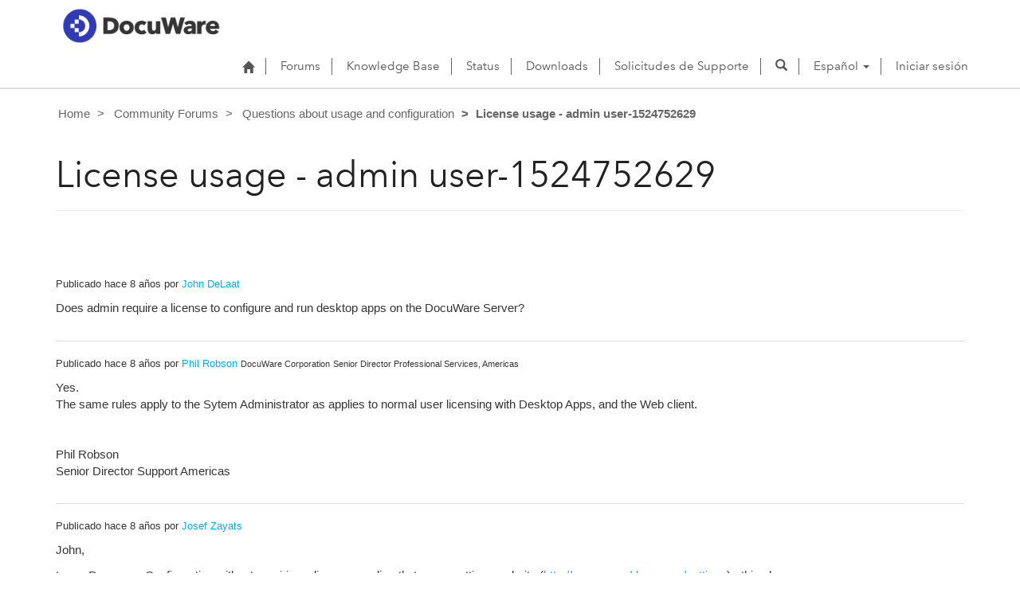

--- FILE ---
content_type: text/html; charset=utf-8
request_url: https://support.docuware.com/es-ES/forums/questions-about-usage-and-configuration/a32b7857-8f41-e911-a967-000d3ab3fe8a
body_size: 39157
content:



<!DOCTYPE html>
<html lang="es-ES" data-lang="es-ES" crm-lang="es-ES" dir="ltr" crm-lcid="3082"
	same-site-mode="None">
<head>
		
		<meta charset="utf-8" /><meta name="viewport" content="width=device-width,&#32;initial-scale=1.0" /><meta http-equiv="X-UA-Compatible" content="IE=edge" />
		<script type="text/javascript" >
				
        </script>
	<title>
	
		License usage - admin user-1524752629
		&nbsp;· DocuWare Support Portal
</title>
		
		<script src="/_portal/7b138792-1090-45b6-9241-8f8d96d8c372/Resources/ResourceManager?lang=es-ES"></script>
	
	<script type="text/javascript">
        // Refresh all powerBI Iframes on Login in one Iframe
        window.addEventListener('message', function (event) {
            if (event && event.data && event.data == 'refreshPowerBI') {
                $("iframe.powerbi").each(function () {
                    this.src = this.src;
                });
            }
        });

        // Fix for incorrect viewport width setting in IE 10 on Windows Phone 8.
        if (navigator.userAgent.match(/IEMobile\/10\.0/)) {
            var msViewportStyle = document.createElement("style");
            msViewportStyle.appendChild(document.createTextNode("@-ms-viewport{width:auto!important}"));
            document.getElementsByTagName("head")[0].appendChild(msViewportStyle);
        }
    </script>
		
	
		
		<link href="/bootstrap.min.css?1660884163000" rel="stylesheet" />

		<link href="https://content.powerapps.com/resource/powerappsportal/dist/font-awesome.bundle-3d8a58a48f.css" onerror="javascript:&#32;var&#32;target&#32;=&#32;event.target;&#32;var&#32;link&#32;=&#32;document.createElement(&#39;link&#39;);&#32;link.crossOrigin&#32;=&#32;target.crossOrigin;&#32;link.href&#32;=&#32;&#39;/dist/font-awesome.bundle-3d8a58a48f.css&#39;;&#32;link.rel&#32;=&#32;&#39;stylesheet&#39;;&#32;target.insertAdjacentElement(&#39;afterend&#39;,link);" rel="stylesheet" />

				<link href="https://content.powerapps.com/resource/powerappsportal/dist/preform.bundle-c7915b3e06.css" onerror="javascript:&#32;var&#32;target&#32;=&#32;event.target;&#32;var&#32;link&#32;=&#32;document.createElement(&#39;link&#39;);&#32;link.crossOrigin&#32;=&#32;target.crossOrigin;&#32;link.href&#32;=&#32;&#39;/dist/preform.bundle-c7915b3e06.css&#39;;&#32;link.rel&#32;=&#32;&#39;stylesheet&#39;;&#32;target.insertAdjacentElement(&#39;afterend&#39;,link);" rel="stylesheet" />


		
			


		
	
	<link rel="stylesheet" href="/Areas/Forums/css/forums.css">
	<link rel="stylesheet" href="/Areas/Forums/css/forumThread.css">
	


		<link href="/dw-status.css?1764648437000" rel="stylesheet" />
<link href="/docuware.css?1660884230000" rel="stylesheet" />

		
		
		
		
		
	
		
		<link href="https://content.powerapps.com/resource/powerappsportal/dist/pwa-style.bundle-55718a4c0d.css" onerror="javascript:&#32;var&#32;target&#32;=&#32;event.target;&#32;var&#32;link&#32;=&#32;document.createElement(&#39;link&#39;);&#32;link.crossOrigin&#32;=&#32;target.crossOrigin;&#32;link.href&#32;=&#32;&#39;/dist/pwa-style.bundle-55718a4c0d.css&#39;;&#32;link.rel&#32;=&#32;&#39;stylesheet&#39;;&#32;target.insertAdjacentElement(&#39;afterend&#39;,link);" rel="stylesheet" />

		</head>
<body data-sitemap-state="/es-ES/forums/questions-about-usage-and-configuration/a32b7857-8f41-e911-a967-000d3ab3fe8a:/es-ES/forums/questions-about-usage-and-configuration:/forums/:/"
	data-dateformat="dd/MM/yyyy"
	data-timeformat="H:mm"
	data-datetimeformat="dd/MM/yyyy H:mm"
	data-app-path="/"
	data-ckeditor-basepath="/js/BaseHtmlContentDesigner/Libs/msdyncrm_/libs/ckeditor/"
	data-case-deflection-url="/_services/search/7b138792-1090-45b6-9241-8f8d96d8c372">


	
		<link href="https://content.powerapps.com/resource/powerappsportal/dist/pcf-style.bundle-373a0f4982.css" onerror="javascript:&#32;var&#32;target&#32;=&#32;event.target;&#32;var&#32;link&#32;=&#32;document.createElement(&#39;link&#39;);&#32;link.crossOrigin&#32;=&#32;target.crossOrigin;&#32;link.href&#32;=&#32;&#39;/dist/pcf-style.bundle-373a0f4982.css&#39;;&#32;link.rel&#32;=&#32;&#39;stylesheet&#39;;&#32;target.insertAdjacentElement(&#39;afterend&#39;,link);" rel="stylesheet" />

			
	
		

	<div id="offlineNotificationBar" class="displayNone">
		<img alt="web" id="web" onerror="javascript:&#32;var&#32;target&#32;=&#32;event.target;&#32;var&#32;img&#32;=&#32;document.createElement(&#39;img&#39;);&#32;img.src&#32;=&#32;&#39;/css/images/web.png&#39;;&#32;img.alt&#32;=&#32;&#39;web&#39;;&#32;img.id&#32;=&#32;&#39;web&#39;&#32;;&#32;target.insertAdjacentElement(&#39;afterend&#39;,img);&#32;target.remove();" src="https://content.powerapps.com/resource/powerappsportal/img/web.png" />
		<div id="message">Está desconectado. Se trata de una versión de solo lectura de la página.</div>
		<div id="close" onclick="this.parentElement.style.display='none';"><img alt="close" onerror="javascript:&#32;var&#32;target&#32;=&#32;event.target;&#32;var&#32;img&#32;=&#32;document.createElement(&#39;img&#39;);&#32;img.src&#32;=&#32;&#39;/css/images/close.png&#39;;&#32;img.alt&#32;=&#32;&#39;close&#39;;&#32;img.id&#32;=&#32;&#39;&#39;&#32;;&#32;target.insertAdjacentElement(&#39;afterend&#39;,img);&#32;target.remove();" src="https://content.powerapps.com/resource/powerappsportal/img/close.png" /></div>
	</div>

	

	<script type="text/javascript">
        window.DisableCkEditor = window.DisableCkEditor || {};
		DisableCkEditor.Value = 'False';
    </script>

	<script type="text/javascript">
        var enableOmniChannelWidgetWithSiteCopilot = 'False';
        if (enableOmniChannelWidgetWithSiteCopilot === "True" || enableOmniChannelWidgetWithSiteCopilot === "true") {
            const authUrl = window.location.origin + "/_services/auth/portalusertoken";
            const fetchWithRetries = async (url, options, retries) => {
                try {
                    const authResponse = await fetch(url, options);
                    const token = await authResponse.text();
                    sessionStorage['c2Token'] = token;
                } catch (err) {
                    if (retries === 1) throw err;
                    return await fetchWithRetries(url, options, retries - 1);
                }
            };
            fetchWithRetries(authUrl, { method: "POST" }, 4);
        }
    </script>

	<script type="text/javascript">
		var isPvaBotAuthenticated = sessionStorage['isPvaBotAuthenticated'];
		var isPortalUserLoggedIn = 'False';

        if ((isPvaBotAuthenticated != null || isPvaBotAuthenticated != undefined) && isPvaBotAuthenticated != isPortalUserLoggedIn) {
			sessionStorage['triggerPvaBotSignOut'] = true;
			sessionStorage.removeItem('c2Token');
            sessionStorage.removeItem('directLinetoken');
            sessionStorage.removeItem('conversation_Id');

			sessionStorage.removeItem('bot_c2Token');
			sessionStorage.removeItem('botdirectLinetoken');
            sessionStorage.removeItem('botconversation_Id');
		}
		sessionStorage['isPvaBotAuthenticated'] = isPortalUserLoggedIn;
    </script>

	<script type="text/javascript">
		window["CSPSettings"] = window["CSPSettings"] || {};
		window["CSPSettings"].nonce = '';
        window["FabricConfig"] = window["FabricConfig"] || {};
        window["FabricConfig"].mergeStyles = window["FabricConfig"].mergeStyles || {};
		window["FabricConfig"].mergeStyles.cspSettings = window["CSPSettings"];
        window["Microsoft"] = window["Microsoft"] || {};
		window["Microsoft"].Dynamic365 = {
			Portal: {
				
				User: {
					userName: '',
					firstName: '',
					lastName: '',
					email: '',
					contactId: '',
					userRoles: [],
				},
				
				version: '9.7.9.55',
				type: 'CustomerPortal',
				id: 'ba94bdb6-9e29-4408-932a-c3b2544e06ff', 
				geo: 'EUR', 
				tenant: 'c901724f-3074-4574-8cc4-4195e2101fdc', 
				correlationId: '7de2301f-5682-4b68-94ee-9f8f01b315c0',
                orgEnvironmentId: '48ab70cd-efa7-497d-aa0e-1a9e011b2637',
                orgId: '55fa6b3d-3cae-4fb1-ab37-438d9e4dc0af',
                portalProductionOrTrialType: 'Production',
                isTelemetryEnabled: 'True',
                InstrumentationSettings: {
                    instrumentationKey: '197418c5cb8c4426b201f9db2e87b914-87887378-2790-49b0-9295-51f43b6204b1-7172',
                    collectorEndpoint: 'https://eu-mobile.events.data.microsoft.com/OneCollector/1.0/'
                },
                timerProfileForBatching: 'NEAR_REAL_TIME',
                activeLanguages: ["de-DE","es-ES","fr-FR","en-US","ja-JP","it-IT"],
                isClientApiEnabled: 'True'
            }
        };

		window["Microsoft"].Dynamic365.Portal.onPagesClientApiReady = (callback) => {
			return new Promise((resolve, reject) => {
				let isComplete = false;
				let timeoutId;
				const timeoutInterval = 10000;
		
				function handleReady() {
					if (!isComplete && window.$pages) {
						isComplete = true;
						clearTimeout(timeoutId);
						try {
							if (typeof callback === "function") {
								callback(window.$pages);
							}
						} catch (e) {
							console.error("onPagesClientApiReady callback error:", e);
						}
						resolve(window.$pages); // should we reject if callback throws an error
					}
				}
		
				if (window.$pages) {
					handleReady();
					return;
				}
		
				function sdkListener() {
					handleReady();
					window.removeEventListener('pagesSDKInitialized', sdkListener);
				}
		
				window.addEventListener('pagesSDKInitialized', sdkListener);
		
				timeoutId = setTimeout(() => {
					if (!isComplete) {
						window.removeEventListener('pagesSDKInitialized', sdkListener);
						if (window.$pages) {
							handleReady();
						} else {
							isComplete = true;
							reject(new Error('window.$pages not available.'));
						}
					}
				}, timeoutInterval);
			});
		};

        // Mark request not cacheable if Dynamics365PortalAnalytics cookie is being refreshed by the server or if the cookie in request header is invalid
		

        // For client side telemetry intializing Dynamics365PortalAnalytics cookie object
		
        window["Microsoft"].Dynamic365.Portal.dynamics365PortalAnalytics = '8Kk_E0PyDzqDnTO-LQev09Jx5lhc55tVMwGpiIaTB0-g936wLwgs325QnM-KtlYeildNSGYU0YM5E-SZwiN7GcXXqEHc38WgDLtCrMQ1oD7V8FTx7rfFgX1ZP7s2cSp63lSDsuNjC29CPyR-JvHWxg2'; // CodeQL [SM00430] False Positive: only alphanumeric chars allowed, for non-alphanumeric char it will return INVALID_CHARACTERS_IN_COOKIE 
        localStorage.setItem("Dynamics365PortalAnalytics", window["Microsoft"].Dynamic365.Portal.dynamics365PortalAnalytics);
			

	</script>
	
	<script type="text/javascript">

		
    </script>

	
		

<div class="navbar navbar-inverse navbar-static-top test" role="navigation">
  <div class="container">
    <div class="navbar-header">
      
      <div class="visible-xs-block visible-sm-block visible-md-block visible-lg-block navbar-brand">
      
        <div class="xrm-editable-html&#32;xrm-attribute" data-languageContext="Español"><div class="xrm-attribute-value"><p><a href="https://start.docuware.com/"><img alt="" src="/docuware_logo.png" style="width: 213px; height: 59px; margin-top: -15px; margin-bottom: 10px;"> </a></p></div></div>
      </div>
      <button type="button" class="navbar-toggle collapsed" data-toggle="collapse" data-target="#navbar" aria-expanded="false" onclick="setHeight();">
        <span class="sr-only">Toggle navigation</span>
        <span class="icon-bar"></span>
        <span class="icon-bar"></span>
        <span class="icon-bar"></span>
      </button>
    </div>
    <div id="navbar" class="navbar-collapse collapse">
      
      
        <div class="navbar-right menu-bar " data-weblinks-maxdepth="2">
          <ul class="nav navbar-nav weblinks">
            
              
              
                
              

              <li class="weblink ">
                <a                     href="/es-ES/"
 title="Home">
                        <span class="fa fa-home" aria-hidden="true"></span>
                </a>

                
              </li>

            
              
                <li class="divider-vertical"></li>
              
              
                
              

              <li class="weblink ">
                <a                     href="/es-ES/forums/"
 title="Forums">
                      Forums
                </a>

                
              </li>

            
              
                <li class="divider-vertical"></li>
              
              
                
              

              <li class="weblink ">
                <a                     href="/es-ES/knowledgebase/"
 title="Knowledge Base">
                      Knowledge Base
                </a>

                
              </li>

            
              
                <li class="divider-vertical"></li>
              
              
                
              

              <li class="weblink ">
                <a                     href="https://go.docuware.com/cloudstatus"
 target="_blank"  rel="nofollow" title="Status">
                      Status
                </a>

                
              </li>

            
              
                <li class="divider-vertical"></li>
              
              
                
              

              <li class="weblink ">
                <a                     href="/es-ES/updates-hotfixes/"
 title="Downloads">
                      Downloads
                </a>

                
              </li>

            
              
                <li class="divider-vertical"></li>
              
              
                
              

              <li class="weblink ">
                <a                     href="/es-ES/support/"
 title="Solicitudes de Supporte">
                      Solicitudes de Supporte
                </a>

                
              </li>

            
            
            
            <li class="divider-vertical"></li>
            <li class="dropdown">
              <a class="navbar-icon" href="#" data-toggle="dropdown"
                role="button" aria-haspopup="true" aria-expanded="false"
                aria-label="Search" >
                <span class="glyphicon glyphicon-search"></a>
              </a>
              <ul class="dropdown-menu dropdown-search">
                <li>
                  





<form method="GET" action="/es-ES/search/" role="search" class="form-search">
  <div class="input-group">

    
      
      
      
      <div class="btn-group btn-select input-group-btn" data-target="#filter-284ae684-34cb-411b-91e2-e4d457be8afc" data-focus="#q">
        <li class="dropdown-submenu dropdown">
          <button id="search-filter" type="button" class="btn btn-default"
            data-toggle="dropdown"
            aria-haspopup="true" aria-label="Search Filter" aria-expanded="false">

            <span class="selected">Todos</span>
            <span class="caret"></span>
          </button>
          <ul class="dropdown-menu" role="listbox" aria-label="Search Filter">
            <li role="presentation">
              <a href="#" role="option" data-value=""
                aria-label="Todos" aria-selected="false" tabIndex="-1">Todos</a>
            </li>
            
              <li role="presentation">
                <a href="#" role="option" data-value="adx_webpage,adx_webfile"
                  aria-label="P&#225;ginas web" aria-selected="false" tabIndex="-1">P&#225;ginas web</a>
              </li>
            
              <li role="presentation">
                <a href="#" role="option" data-value="adx_communityforum,adx_communityforumthread,adx_communityforumpost"
                  aria-label="Foros" aria-selected="false" tabIndex="-1">Foros</a>
              </li>
            
              <li role="presentation">
                <a href="#" role="option" data-value="knowledgearticle"
                  aria-label="Art&#237;culos de conocimientos" aria-selected="false" tabIndex="-1">Art&#237;culos de conocimientos</a>
              </li>
            
          </ul>
        </li>
      </div>
      <label for="filter-284ae684-34cb-411b-91e2-e4d457be8afc" class="sr-only">Search Filter</label>
      <select id="filter-284ae684-34cb-411b-91e2-e4d457be8afc" name="logicalNames" class="btn-select" aria-hidden="true" data-query="logicalNames">
       <option value="" selected="selected">Todos</option>
          
          <option value="adx_webpage,adx_webfile">P&#225;ginas web</option>
           
          <option value="adx_communityforum,adx_communityforumthread,adx_communityforumpost">Foros</option>
           
          <option value="knowledgearticle">Art&#237;culos de conocimientos</option>
           
      </select>
    

    <label for="q" class="sr-only">
      Encontrar respuestas
    </label>
    <input type="text" class="form-control" id="q" name="q"
        placeholder="Encontrar respuestas"
        value="以来大部分人"
        title="Encontrar respuestas">
    <div class="input-group-btn">
      <button type="submit" class="btn btn-default"
          title="Search"
          aria-label="Search">
        <span class="fa fa-search" aria-hidden="true"></span>
      </button>
    </div>
  </div>
</form>

                </li>
              </ul>
            </li>
            
            <li class="divider-vertical"></li>
            
              <li class="dropdown">
                <a class="dropdown-toggle" href="#" data-toggle="dropdown" role="button" aria-haspopup="true" aria-expanded="false" title="Espa&#241;ol">
                  <span class="drop_language">Espa&#241;ol</span>
                  <span class="caret"></span>
                </a>
                <ul class="dropdown-menu" role="menu">
  
    <li>
      <a href="/de-DE/forums/questions-about-usage-and-configuration/a32b7857-8f41-e911-a967-000d3ab3fe8a" title="Deutsch" data-code="de-DE">Deutsch</a>
    </li>
    
    <li>
      <a href="/es-ES/forums/questions-about-usage-and-configuration/a32b7857-8f41-e911-a967-000d3ab3fe8a" title="Español" data-code="es-ES">Español</a>
    </li>
    
    <li>
      <a href="/fr-FR/forums/questions-about-usage-and-configuration/a32b7857-8f41-e911-a967-000d3ab3fe8a" title="Français" data-code="fr-FR">Français</a>
    </li>
    
    <li>
      <a href="/en-US/forums/questions-about-usage-and-configuration/a32b7857-8f41-e911-a967-000d3ab3fe8a" title="English" data-code="en-US">English</a>
    </li>
    
    <li>
      <a href="/ja-JP/forums/questions-about-usage-and-configuration/a32b7857-8f41-e911-a967-000d3ab3fe8a" title="日本語" data-code="ja-JP">日本語</a>
    </li>
    
    <li>
      <a href="/it-IT/forums/questions-about-usage-and-configuration/a32b7857-8f41-e911-a967-000d3ab3fe8a" title="Italiano" data-code="it-IT">Italiano</a>
    </li>
    
</ul>
              </li>
              
                <li class="divider-vertical"></li>
              
            
            
              <li>
                <a href="/es-ES/SignIn?returnUrl=%2Fes-ES%2Fforums%2Fquestions-about-usage-and-configuration%2Fa32b7857-8f41-e911-a967-000d3ab3fe8a">
                      Iniciar sesión
                </a>
              </li>
            
          </ul>
          
        </div>
      
      
    </div>
  </div>
</div>


  
  
  
  

<script type="text/javascript">
          function setHeight(){
           var windowHeight = window.innerHeight - 140;
           var navbar = document.getElementById("navbar");
           if (navbar) {
            navbar.style.maxHeight = windowHeight + "px";
   }
          }

          window.addEventListener('resize', function (event) {
           setHeight();
          });
</script>
	

	<!-- add anti-forgery token-->
	<div id="antiforgerytoken" data-url="/_layout/tokenhtml"></div>

	
			<!-- Client Telemetry init if telemetry enabled-->
			<script onerror="javascript:&#32;var&#32;target&#32;=&#32;event.target;&#32;var&#32;script&#32;=&#32;document.createElement(&#39;script&#39;);&#32;script.crossOrigin&#32;=&#32;target.crossOrigin;&#32;script.src&#32;=&#32;&#39;/dist/client-telemetry.bundle-f9f45b65a6.js&#39;;&#32;script.type&#32;=&#32;&#39;text/javascript&#39;;&#32;target.insertAdjacentElement(&#39;afterend&#39;,script);" src="https://content.powerapps.com/resource/powerappsportal/dist/client-telemetry.bundle-f9f45b65a6.js" type="text/javascript"></script>

		
	
		<!-- Client Telemetry Wrapper init -->
		<script onerror="javascript:&#32;var&#32;target&#32;=&#32;event.target;&#32;var&#32;script&#32;=&#32;document.createElement(&#39;script&#39;);&#32;script.crossOrigin&#32;=&#32;target.crossOrigin;&#32;script.src&#32;=&#32;&#39;/dist/client-telemetry-wrapper.bundle-633e70f51b.js&#39;;&#32;script.type&#32;=&#32;&#39;text/javascript&#39;;&#32;target.insertAdjacentElement(&#39;afterend&#39;,script);" src="https://content.powerapps.com/resource/powerappsportal/dist/client-telemetry-wrapper.bundle-633e70f51b.js" type="text/javascript"></script>

		<script>
			window.clientLogWrapper = new ClientLogWrapper();
		</script>
		<script onerror="javascript:&#32;var&#32;target&#32;=&#32;event.target;&#32;var&#32;script&#32;=&#32;document.createElement(&#39;script&#39;);&#32;script.crossOrigin&#32;=&#32;target.crossOrigin;&#32;script.src&#32;=&#32;&#39;/dist/preform.moment_2_29_4.bundle-4fdd3f639b.js&#39;;&#32;script.type&#32;=&#32;&#39;text/javascript&#39;;&#32;target.insertAdjacentElement(&#39;afterend&#39;,script);" src="https://content.powerapps.com/resource/powerappsportal/dist/preform.moment_2_29_4.bundle-4fdd3f639b.js" type="text/javascript"></script>

		

		<script onerror="javascript:&#32;var&#32;target&#32;=&#32;event.target;&#32;var&#32;script&#32;=&#32;document.createElement(&#39;script&#39;);&#32;script.crossOrigin&#32;=&#32;target.crossOrigin;&#32;script.src&#32;=&#32;&#39;/dist/pcf-dependency.bundle-805a1661b7.js&#39;;&#32;script.type&#32;=&#32;&#39;text/javascript&#39;;&#32;target.insertAdjacentElement(&#39;afterend&#39;,script);" src="https://content.powerapps.com/resource/powerappsportal/dist/pcf-dependency.bundle-805a1661b7.js" type="text/javascript"></script>

							   <script onerror="javascript:&#32;var&#32;target&#32;=&#32;event.target;&#32;var&#32;script&#32;=&#32;document.createElement(&#39;script&#39;);&#32;script.crossOrigin&#32;=&#32;target.crossOrigin;&#32;script.src&#32;=&#32;&#39;/dist/pcf.bundle-b48d7dca38.js&#39;;&#32;script.type&#32;=&#32;&#39;text/javascript&#39;;&#32;target.insertAdjacentElement(&#39;afterend&#39;,script);" src="https://content.powerapps.com/resource/powerappsportal/dist/pcf.bundle-b48d7dca38.js" type="text/javascript"></script>

							   <script onerror="javascript:&#32;var&#32;target&#32;=&#32;event.target;&#32;var&#32;script&#32;=&#32;document.createElement(&#39;script&#39;);&#32;script.crossOrigin&#32;=&#32;target.crossOrigin;&#32;script.src&#32;=&#32;&#39;/dist/pcf-extended.bundle-b0e01b5622.js&#39;;&#32;script.type&#32;=&#32;&#39;text/javascript&#39;;&#32;target.insertAdjacentElement(&#39;afterend&#39;,script);" src="https://content.powerapps.com/resource/powerappsportal/dist/pcf-extended.bundle-b0e01b5622.js" type="text/javascript"></script>

						
	<form method="post" action="/es-ES/forums/questions-about-usage-and-configuration/a32b7857-8f41-e911-a967-000d3ab3fe8a" id="content_form">
<div class="aspNetHidden">
<input type="hidden" name="__EVENTTARGET" id="__EVENTTARGET" value="" />
<input type="hidden" name="__EVENTARGUMENT" id="__EVENTARGUMENT" value="" />
<input type="hidden" name="__VIEWSTATE" id="__VIEWSTATE" value="beDOoHERcOBJ/w78Q3WVl99/d65no5a0z1f2fV/+cNFEB3diNPX4yDsvQoDNLiSVCaqIOkbSHPxUH8BpxQf3EisaU45upt3ilYm+YUd/jXme7KPJMp/m3Kft98U2dLE3aCZppUC8CZ5P9zgE7RvPTEbkP73EhYqkL9F6ymaFqmEubtfUE0MtGrMgFhhKXpwCuQpNDeFWpi/dan2LI3bxirRFpEBbhFRvV0C0upQHJwBJ/2iP/yyyCTr/YQCWnhZjSd8OmF6jng15R+WWxIYFGWRAOcpSsRgbQhO6SsA5p0OG0Mlu7RbABHTuelkkpqj14Slpof6IQpCyDoE5U1EtpDzYR18/bgPlshNttzWgE5iCWdc6BzPNbwEuRdw9DiBJsAKjFd8TQh+UL5CmUhEX7zrNK4OuruNUE8TfNOyqCsdICA6A4SY8bOiN5n+CpHWg2EakPMt+4Di26UkPtjtSTHac27CFor3ptMuNOb9mSgSh6K9Jj4KP7Nwh/TepuL1FZRmp0kffj3jG44ITJlnVc0HNK7bz4ZYQNrCwjmY9J0+RXeJXwJsNARgMCO/p9VusXB3Be/xqg9gZqbH7Q3TSfBFtUbAtQ98IMTy967SnSmutzFN0x3LZw4zxcfi3W9CgNJq6SlSKob7vd7H4xr3sVlYtswN0yotKtpBNxdz8VZU/[base64]/CxVvfYknSdQDFCKNxd8pn0wq0WmvK3SuQDFXRi98rnZhIwTMFgncw0ywOfDlhXt8lQG8hV5dEwdgEITA9cbEmuK0nFgZe6y5Qj7CNof/AFZBX2egW4wks4yPvyhUBn/qoKeRSmY5C5kdil7uKs5T4cpedvpestCTZiFax8wsPN1jdanZKDxKcSLSo64uxyIRitxEu3S9O5Klj0qTRQQu15xIE8kMQPAb5N2IbMInuHWn0JGry3gE+U0Yf1GroXhB0+loPG73w3TJ8zJAeH6dbsd19QFlTKla56hHaQHwDEYopGZpAgMlLslI8n/sYE8IyNl93/3L1LyXMhgiDPnRT9pMem0slyHA53xAYceRJ27YkmDnrs4MLTgh/+i5XU+Fyw+mxGoaQN90H8m9OE8Yca1Ahx0ES9Ht40q+C+Z/4AAhtyHz2mU3kXHskrDhDE113qteHTn13FeuVhP9IwatGLWUjM+dufixNjtrN8C+pOibJwlpFxoJz6FU2yNXwwK2nHh5BbrgpExh0e9dWBEunZSTvrSPFUQlQbjDxSfxqnuTk0AwG2+oYcrkED/e60m+f7YKa6vtGzl4jTi2g4GWXODZ0hdMw1bo5w/q62fE9ywSCQ7g0MXxLYaDeJPPInkm+USzo8veiubuee7ZCkH//DU2OiGKBeMQ07etSv/wbNEDBqPcuLnVvKqb/+6IK89CWQaba9FV/xTH4sx/P+XR7MsNDJbrHPjRWqWYShpOSdLYIrPOBqqvH7n/Z1oPuhpBiZKc+1Jvft/elGYx132HvUnucja5XcohIjf34BE2dLfcNitscT0ijQiVmA2Qq4O1IBpkCMJHYdsiSHU0ZRTO7HWybf63/LeXFve3xBiNmQUFyaM9u6Kr5hkYCeCRazmAK5KeKvYPPe5BhTDL9GjV7nmp7Y4NzaYHVjSgvXeL/uWZibaMQPTCHXBlNjcHYgGkId83k+LTqoCAasInxiylOkNc1SGj4k6cmgt9odiNLmFDU7rNq/d1Try/S4y3TT9spV5TLeaXlv3/wfQKFRhR5L8VDvTBmXCLjcOillRD1ZRJpGE9Yi1APmLMuj4A50pOr6Fh/2IM73m5MoBQ8GQs/TMNpOYT2+JY1SjjUOKXVJXDYGypMXkAqSvWrON7C5101BHmayMFwtlC3JubPMAVQmkSNqDxFmiAHotxABpM5A7VKAzwh4mW2ECmwsk37R6rkYSO2/YtvrUoTaeWgRRhzBCKlCtEkbieUZjSY0SIoiNNasjYVrY8lA83dMkX0fwH5GLlndk6uTEmilFQDpih6YTgqcEzqIbfDFt6v6tKR/XQzABHF6GrZNIHm13bvSCc4sXy98xOpKYJ0el2/szeuNfBDi/[base64]/ZSZwX5g1bJCLAYIOgfKSFc7lN2KN8pPD26vxSuUMOBv/[base64]/XAf4toIU4WkyeUZsXC5JKMPXEdK9vZdGq7s1GEsBmaXZ2CBYqBCJPe7LKg2efop6q/09OybrVkfpCKbkSRkqwNWj9bikCGzyvhwtsci4OAeXcR3SyXDW003z7BgTUfXSB3AGGCheBl0+fccomZDSrB8X0svGQa/VutPWLgQT0KTAiPe1c8cbYVimF/IsnqldYI98sxbMZijKCHq35faPOF7BUkZJn61ASGWkajLSQOnJn0Koid9goGmaNnRDjRAlSKWlkERLbewdCIZj9fFpQQScC3/zR+rje3c6FaD8iV6K+JvpB68CIg4vgXuMrnGQoydWyXpWfJEKMT32aALzR5UH/Y4ZDlHYi57TYp294L8uDgjRAzT6gDH1pXzPrZgXwWZ65ONu31/LeP1Z2ZykOXMfgDIUMjyyzWjNaz888siEVyDMKNzvUgxr7iuIzw2YLI89yFYlaGlcaygXHPmTWy+VDjxrQpcmFSXcFgi4oXYG08AKDvBTbo/R6V/mRklYQcYnWSi+K5ZzB9M/LfpuG7v03r/hPy2goB8P4VQejL3pCSowYclgYahZz45EZMGKXJIv7/DTxLBr2UTDtf4qVrONGxRit9e8FJ0yAHlONFI/apdyCflZIUNfQHb68gY2oyaDDaHyit7b3jMmHT18WZFSlyPTpDH6XRRxNKq0nyn21DR7lVPwDqsu+rZNWHyOz2o3wB3IbUNRiEZstRRPRL2+Ec5XMG5glTNFrXr/x/+zCjSbV2f4FriedzQ3xgWCQuErKZ6M6MuVMR9DRuIxR57n4J0Fw2RxG0NqfGFWNKojW1tKbaXd/z+dAYnoZ02rJE8Lbw+9XdrqBUlFlD51AUOaIiN2E72A3dvrtxjDu9WYSkxAUa3NLFjAE8+Rq/[base64]//l4bPFLzQ1R+8jUUc58HmUqXnOCO5BrjYXcDry+wqtqQUKUkpw23VaFE80cw2EbwlY8X6f5f6KipiquUVGTlaao9dmV+WZEVNzimZcwnJ8GYQBdjw3BirEzJzHtwAZsDGzwpQGc9RcjDLsnK+dxCuuB7g9J9UyP4aFByobgYL2e+unZhoosuvqcSxWk/A8WiNXgM0cnRcBiOlQS//1cVRhT8USzyUfYfeDlcir+hcxVrwDLr02sB23gvQxWa6LRU/[base64]/lBlqTltLuIll/KPlD84QJKrNiRxRfbm1teqYa+gEbGABMvDoOGY/z2mW3S9Sb9D/WgQs+dlQ5fCO4dBFwyrDS+cgKWfIzcHZEuzKfJ+wqJmigFTf8wbtlao/0+z0Ykg+59R+5SPmF5qsTIk1ha6DdVTBnirE2hYjdnWtqhKPS/awC6t9KQFMIcngsV0o2llHRlfVUCvfnO9OFK4kPa5/CMyEnXaMImt+Fd6nHVkj0z3SaCHGplgAINofek9mil2qin3eLGA+85NQ+43FOp9SBz+xE+KgcwpBiHjiXxPdNhDbepWEwLjjCCFU2byYrPaac4JqhTgvu5Oih2zTe6U+FkCu56+Kvk15rbizFMSOYAHnVfNAxSphhwAq+nNj0JMQ/lsGnkC/yf/UMSuUqs2YmfGHbUx0S9GV/8Pps8lAmJgsSXvurJBl3Dpz+NaTSIdN/+oUqdNg73zm5tO6KmUZec/kyvNH7dq3RNYfCrtYqYTOZsp0vDdKi1UphbizwWaFRaWvjmCHatZGDNkhwBRT3IsZ4VOx9CNw2KhlEbrjeNS9UMtmfJfHI7Cahpi0ZetIXx3Sy8OGXifejs51tkH1ZBb2blEqze0cXYWgJGZt5Vl+dDl7JdkqgN/L5PlCJBPUvs/[base64]/is1mlyagh7JMMAj0fGtdKh3Pf1YOBZcaPeyYRbAhkyO9vI5EgA70ukjeWTnwWZx+b1ZIDTaeOYnSyB2Amc3ceHzEQVH4r1Xl/cvvpeuCv/gJEaXYeDX61gemqn+0yRyqJWvYHLj/6ysONcqiPXoLrktf4wH4fos8KeMpou6YiplLd9KMjvBduG1hC/y7pMvBL5aUnba1d/CeGhaRDyobOi4OUZeBeJ5sISSTLVO5HZeQaze98WgM67aPH0QS/rwdzKAYxYN2qpAyaHZBYOB7CWUkU+A/[base64]/sxxFYAIRRQ8upnyzCLkBPswZGtoBEIMjBq5NHNKG5jBKVI/4OO1bICZFloBdscnfggG8MNjWP5RxkZw2I88sp1YVwx7iiwtisMa+m38g6V6heoqNyPwK5ouHHt5pgMXL3WH3cCaLlx8j/j3NMJx5hKHXGsRz9N8vc5pD7C0jcBmwRReYNBZFpjLoTG7LSagKnPz2FOc087cx5RtFB9T0c4NzaDQN7hbdYXuGLmd9ty2fFpIYXko/hMKYfVmVCbx7DRRsFXTZfR5ukqowwvixHyAV86WVuauS9HdaAHbi2iLZVN+ql1R3eC2eghMfoWXomCNNaMNgsmPizC0ubZIoh3hIlvj9pXovxhkgG5pge5wHbgKZrOW51jPWQu+PitU+huv80D4XfUvQWjtvRC7Y/QP36jlJCC5uKtJ/lJFP7x0QMmv57GLBsQPFwVjnnWjgZYsYG4viQ2ZXlwGxkFRvFPOt2BPi2vvseUYkNyRjB3urCY7yue3I9LmYhVYklFesbrJ+EJmzc5wpLcF8ZtwrFnJezLyV8wAKD/iv4MmI5QU/TS8rseWWFG0J8OtXS24LZVTSxSnJE0qP/uy8qKy2F84zNawXLV3Ybx9y//YpNCgVsy76Cq0fE22tMLBmxG3nTX/hIsm3RfRCPNT8uQPh3SxCVIS6WV900DwpbXhRDZbNtMLmcea+YsJzDSOhsde/P88nzJUoL3ElJAskt9SeoECAtC2dWg23x0uCMAEEKXJSsPPNyvajddCM64JCIYciCLA7KSd+U+P/PSUTKRjXQd78wnExNVmX8Fsn8tQC0GxIynzPHao0RxtDdX9PWyT9YDk7mGPjGmeh9SnpPLmFyWSkJPCGKBNAMjX2RhxPaYLXxNRo85U51dJ6GhEZ3/j0TUOMd4Sq9yc0axl3zOWjNVq1Bbv491mdPTXkE/Cg6D5Hh8bJV32TS0eEC9DijUJME/wNwvTmuBZsO5OaRj4op4H9pxrkPMeIWrTyZgk2JX2Ln124s7cuBOxwV+UmAlqE1lcFi6606ifHYXHfe6X72vrhTQwQl+aaPaJqNGGLs1rsAlqQNhIvgpUm1/xhvDhFD4dIVOmLDgYBDpvgrLFDmOmmaYXJ0bYw9sc/cHd1cK4RlYhXupcyOW9w61OOZ34G3OVU3VLZ1XN3sBQKl93eB5G8lBbreKxHtQ/dnKpzB2DEFCfdkpzQin4aw4hhpFtSu4+ObpDM1Dc/7Ylfkubox47ULPcfE8UkCA6VvXHyNDUbHpp0AE1gg6XNMayk7zCuv2eKIuURQ62Ps3rC81WNrYxvCMLg8EoZrM66fgU7mFKdPZTc/yu8KKTrhT/VACpWxlz4w7PsV0NsIvGDxpDj/B5q9+F4I0RAVFyNxVUJv2un038/f/wW0JQyFi2X48F+xxpW9BpntjcUAdtc4Mn8gvoJtl56Qxh3tWcXnuZMc2sKfwqEoc0ostOooO6qZ42hVjiVzx1+Sk8xo4ixL7IRrdFyU5DAiYemp8P9jvg1I4ZQmFS0wlABdiMxA9IfKFMZQZBEYKQJo+jbxwFgQw7f5YNr9rcLKC9ZFHg588w2Oz0WI5ls4XBC5kz/QE2oUwvynBlpImRbk09T0L1XmaXTCmvJV+hLY07+TTC6+iT1lXRagmPbcjSp2auaCzCDHl66RKY4NemE6511qID1XeAcnK36p/8wSxu/LT0fXPVUWek4D6aXZWBceLmb0m/lSqUrX733vewceBPnztRw140suYWJURPHxxvLNGz+1YsFXiEfb34RP2Yx9T3bJwrqJozmU+CQeoyHY1dGmWqspeRd9cqOso8GNjSjGRnTQr8VTioxpUn/uhgYR6bXpHHOJ4DUIXcFk30luoakltSz2LgifkxhBxJa9u2T0+KW/FPueFGI8dxmbQjMSq5DdKvyLeDwXxLnBvdhlC49PQu9LVSnWLI/hCzS2VPOiluFc3SWVC9E4NK//WVGOa0wFQ1DN4NPEPAwJ9D4LqtxFgDBa3uzRMLjZSBlQPE5gUKNCBsrVy3+Ldo888CRbOK1sgAoX/SAAlN6TSSDimSI0lwIyBaqOQaQ82tAE4sLMwZPqLplqZLHLOCmn0yGKdyJBi979bqt4cJWH8IB3fyL99Efl+fw0qjOZt6Nr0A9aFxyBVk8iJXG54ZVJzD/uRFnP99UTipo6dqBFAbzTGGeRTTbZC4lyE1iU8a2tHlLDO0DS2ifffnIUy5guUMnpffuJFPIQrI14NPFx7E0OeyOXByAegq/3Z4TH2FwF7LE/YqRKqhIMa8Pb9r/2NOjGLpO33Xu6Ftaj4aYiNmH3eLg77Kam/L4YCWAuhJ5K5g5SBzCP7U07LOmo5wGrIGvt78VuqVskl9LAaDR/17zPqOpw9ywiBLEH8VJZQOdVLAVDKuT8uUZS5K0bZWwap82oOyeXBHI2pdlCv04SNJwgEfxL+95IbJ/5HNRPzlPC2XsTOL7iB31cY0FBkouZ4qQpzTtSvtSXhPe9FgOuEqw+4njK6v9lCgDthTvLl9OgUG9DIPCVaHOqvnaysNcZwZbrNxaFkTD39xmTasn816k/nehF1WdQNJ9zcjknK9Nma3pLhvqjMaPqHb/67ayPepuR4pqP6rvZ9qDgRnJ0EJf1tlw2VP4irAYxKErarUghhOI+UEIZXE6sovHsZTzUCdF0vU9iHK/Ax0yCcFL9ssHwKsDv/hlOMytxZHxRLnCKIIQv6NBWe050CPbC38KcepKt0siEESkph5oV7U/SKbPL5htFySYCd7GionkgKZIKziHyoQccgEk+tubqkoA4H14jSCT6F1SUPD7fiQlK82f+5wzCxU/sudfsc+KDSGjTDi3feO4toYfe/JvtjRSu6a2MhT/dCw39Q8MSdBRXNT234qJlR+u4HCqdn2fYmd7In1qqfSpth3MVZw1nXfXtVHyfx5fsJWqh+aJlXPYliLTcgtEYludyVl0C3bVz/b/8tkG4ZhZtnaVDob0J9duOUG7II0R49LxaF+0poIb3TX3kjbgGacsbL4Dk3IrwkuX9xYy+Gu/hAHuxn0XWz1bj+vXWpnc+RhBdV075POfzaEbygdcRZH2crAqCd1QUC07aFWnO22yWHRD0WfyLc8z+4dkUCy2xsS7Mpxh/vMQAS9oLyHLHn8Z5o+eutlf1GoakssRKGcnxSI4ssXmiXej6Elw/nCoObPsqYj9QJLWKCdH7mmqynyuxF+UW6lbF/DWx4gHx9mUvbK6vC53r6AAka2eMpcUgUA0NAmBkA8nxgFlHZtze5Qn/tl8T5Db1kZmzbrOX1RYIfhSzR4831Cf++EdMQvQMc/fxTMNUE1tHocjaJ612i5bIk32d6mPNezA95slwH8rIDflnfRtvTGw4Z11VZwIwIfq3my/Enpx1L8iPxIKOr2maSkh4HLzrnT77gpI8eqI+dVYJ3HnsNM5RVrUGN6h8Cdc6yZMuac4fKaIjUr2o09/0jhIknF8mYNC4lS37iNI7VeWhl2PFTtI5iMhDzqRid//6Senm8nqSArSAVeO/8X2Bwt5Cs2ol/[base64]/tEbZOPpOea6HdycQ/e0hUr6uEq+N9228AB5VjqfxOz5B2fWpofyqmrBoxiHkuirhS8KX/ccwTfvqvymlLWiT1/nvUqUraQJsj/wFBv+a6rzrdZVeJ2fdOVa0ajjOzenGH5BU32ybKf/eb77Mz4eQjqN0IqZ7joZOMNIQgowtWf0l8Y/BXj+OQg5mcfdj2VMCNAfMme68N09aAmdNQlfZPDNbH2im6+tbTTBYhz2n8wzc1wFlnIaQ2zpSrd5bRCKxnEX6+9SjKWgZ4ep3SyHzegjY7bg1vFvxtgKHoLUN9nESmJ5vNAFCRyXLtBY/mpTc1VuMDKo9v/tSp9PWmfxBKQXf1d9Fwc3wrved+lI8lG20r8MSZd2B7tARvMKPtL9mi5bDsFCf4NUQriph9gPyNybd3IKFidOZJWZw7gmTfcCcH1PFiMiS1ZqMo0r46pcY+yIUCcQAAtVsHe9Z2sxo866vgozGR0QcTn5xD26UfkI6q2niBZ15fyk8zCu5maN/5pCt0Pr+3IAV+RqpMK2wuUUv/L8QmlMV828y8UNUC64incyVy3WQLfQ7SRQORdnBncqxSsOO4xPn895cdl+fSY4EnXwCCEJ12bbU3WYyZpu/xGBjpWvEMXrm1ZfpldMDHmdrlIsXFRgrja+f/M2nTgf+pC44mwsz09Ng0SnPgreccnonYWnBbVXUYylqFf1XAp6ucXJnqWeRIk6c0vmO+E5EAo9vprLcS0BUMEHMJyK0ELpAcjjx7T28+WuY0MGGrGLkDHUYTnXPPYdX6d+G+T69RO2u9P8H/qyHu4qMI7KJvzokzx20Fe1r72KDVIdotIvqfWczz99HciYpbWO84G9n3camra7QbsnBsDeMszemjXzNbjQoKyyH2hm0M0EhHbCK3gvvJyC9WhxhgeNCQMQB8Hppj79/kmFBERJG0jA2w6F5Y8FLp9kiGzkzdFDWI2l8nB8D+jAa3U3wv5dMffgB3oAUPJaUCi1y/31U3I4PnNoNMv6sTMdB8rwmyhLvx3B7POMuWhH0z3EsB4iXNh3F231NdVrgwOQqqvU8KMTTMirtInFVeV9PRSvHef/bqjAUz4Isc9NBLZygg2msDe3Y7G/EqrgDgrfbR1J4DCXPmnJ5wwf/um87uW6ACDALcGzILvAcUN8VeaoI+tSwYQjt+R2ZFtZKMH2zmYpPDa6nX4zr1+ES0xOItSigkIeU+2WXJs9+xoVCqd/IR15j5Dlha/49x/d/p3BE6/Dtsh5duxlFvZxKamy9EIFPTvyQvex25ZrFPXXJlHjG5ua7KoEPLY4YDPgNvp4Mq2wNe9kXAdDA1kDQLrlxv+GsgzwbwsbrYh8QuDcV2uvZnIQwJyTrWjLKL9MXsWl3u4qnLrOcXdVvfF055Dwa/ZpqCKOTW4ttNYksw+D5+5cE2RZGx5mgmyDUIoj2W2Ms4s9/qYtwtI1Js4PMVaeudbhdGQ1TRUcLmwdaOCCFXC9rwcazUeSowBpPl2FuzXPkHY4WdwAFT4XKEdr9d/kc02nmN5RNwmRDlpuuUlZEwUNH7akU/vNVdH+fNf82FbcS/GEIhqeow7SBgGICheSZCwDH57P25mFuaqoXqBhZlL1RNHCTQyFOImYB1p0Th4n1ZxaoHorCMXZBJ4KnI03h0xVs0OtNnptVyyIKe6DedGbQiE9TPPKKvBJcPwuiZIcSSMgwUpEJ9fbzGhXmETElISp5JRfjDm2eYsP1gFkhtBzZI3/X9WWZ5JbXfzwRZ/jj3pSv5fs3yj92Pp6Jd4GHKndee3n4CmukKFMkO+JHQ5OmyyB2iEpsumuKaIQEXKgdHIj2Dk0RYRk3UV/4THezDWJvU/[base64]/FCaiKNnzIaW3XMrKWZi6FbiidXWOQHjxXV/sLMeFDLkIoy75iyhaj/zGybTiE9HksBzCBi2WsfPJ3jiG7XEw9SqycsgEAemm8W5O+eb0FIodGMcDnURovLix3vpAfVKJFox9mdooQtW5SW4K3dVrE6TM/4qd15z3R7puW5Cm/rWd23fxewO4iB3PU04zedziLfYxY4nf/kd6OIMptf3MiERj50vAw/[base64]/RKY8XUOXluB/ncnz/nczPTimQyvG+CYcyUHlY0Esvykhdlbp4shacWy0L+lOaBzdFQQK/6hZCokI0GuKPNgIQTG3pvjs7cOHyFTtzxZJTKn/qgxEnsIMtZxDnSkPjRfIWRGqfwRDs2B+ghKTzLAPFOSoCfltr//u2RqF+SQW6ENaexilxqxD+PFExL+TTGAXtElD7N9so4mE+pRhUKtAAUmqNz7DUfypE/xtbqdBmJtD4QB4L5+nSTeLTHwFXEEojsesLK7aLVhyhOmyVSzbPw+wEwqidFJp9iK15BkWcQDt8TgPu8W/[base64]/Zh4pvS/pwZNowWFHZEHndaS2TbWf16P44MDfzmRdIvuNy+XtvZDAWuRlrlfn148tvsgRvruQTvCcl1c5Fle1xc9vHCnOyCsN/XnHwY5NJqKuSf6fWAmeb6y/IM/Fof63G9buiajuz5n49pY7W9c3WJ1kTizVQu/IIV2pMgfaq004XEMbD+4GJ5IWCEcpxIhHXgDJxkWC8ULUM4s5wM3VZ34Qa27hj7ZCL1qKaWoHx9niMkmyI0f6jsG2TJ2MGTcukL7428JY3pwVLZhpljk1PRF9hgI3rnqoIfrCkq8R90Vnyi+Jl08I/7++zi32g6FVsj0e9zvTMbJ0v4z2ZxpWeZHpNQ5HIpUhllxA5BVJ7kVgxHwdPKjOWLkE1XHI5xPn9NsqRgL1vb71CHoKXKwIeuK8hHDVBTf9Qz+oWTbvf3yLjWCzOKAfxnOL6bydrODgV/LtP8m6RxK05i/TXZxGc78K7qGghJu/IytoHNkkVeDdyud2XGrKf1tlhVKpdNJJI62x70Ff8DkTkT5lsj18kGPquK6BzdloBXBQNKihKVDcOe7621WLRF/OV5Lw07U43cxk14LWEooMXHB5CmIljrBPc5hK3MAETsWN1rZGhF4Dr61en4u7klhJNOfTIuegtESPqmJ4IHXNawX6TWCYTT4yCC+f3gje/[base64]//Qr9udPshyNXyFVP/cmAqJKSdtcyMVosb46VQFRH/nyrF4FrMJMAcrSR2NwMOlgvKuM6Hpgw/7uHhP3ktBXsUvDPx0XT7pvP+bDxTbdxGOPjhOMdRtO227P3t71WTUBolZA0pHJBw5+f3qYiijxellfNyHDgXI1tnv9JrPLcXgOEycln7OrsLQGQ3AEsjGqqlUf8UQSsOD46ykZ+3dNAHFvgR4jy7RVqvtTvUyvdX1v9Z8/buqKtQQ7olbun389lmT7vzqPpE377uiPCJpPPSqmJb7wpewAbS4kJj1A9ilNKGoz32f8YUq1NFMPQydO4Tmx96x7CN67aO/tOlZ+VPVBJwF5EEFJjUy51FCYJ9hd396wOYoFf5I9q2J0kkBgxIU/7bzmZXo2OlwA+OVIr7LjYruEI5hTIxMAT2vMHGau1Pb8ewd3JwxCBcLMPH7DvV4F53VBzdJoZRc2gr6dB0dZxiLU36KadaQI8U5cNBvwvg1MHeTH8+Cviy9akkGVYFmERtp9uqUPiYqRAl347Oc9wZShexbnsqsPnn3gt20DREDktI4KRPKI/Xb0CPaSLXEWYAolIIZM5sOz1q4IQtJDIVkjs3L3tGCZz7IxSv0ig6qsvuk2RU/LxsPMPx0Vx+yWVUktqZGLoy8ObrJxq6DPUcZPCljcQ5HogngAtyGVy7OBombBrKIxf6svZt5uewXfpGSzi+tMGekk9qE1jfddN44QZjozThZkCLZq2iL40rznEvpavrwY4djFyLhXC/dVCVUIN6P+DTSuMG7j0PrYa3AOZOthTP7og5184WyBU5k3VNuFv6HDielnjXystyNT++iQVBhaUaXke0R1MnbU5itL6N/JI6jcWOifBKXakss/[base64]/yMSD00FQ5UxhJ0ghT4LwRzApJ7enegbWcdC+jLbPRWR64LbWXasGs46kalLCS0HzhSLRXWRSJlnPcu2SzGLd3+4GlWLltgQq7XEAiTa46wTaZuYybh9toc3u1NXJ/e/ay+VLPQa827FO49RIBETzoR2ApbhkclGlqvW9Qn+k6f8NoVFu2E9QhJzvuH80ukDeqqWz3FMop30T4XAzHBfnGJsSZoDTP4wh21cBxV7x6+rS0fyMfZIoCOQ8xZiFRuU96XezuiT6Wsp91ebxqbweN3kfyxvTFKXnc33eOwDXTcu9YuoiO6/7CkxwijigEcixfd9GB1rdp4gCDt7gh/aECG1KPs+rhOHAkZQPayGC+yswqnQEcz6X6lQCx0mlr3YEJFMiyFUZnNrjVOkh8guMy8odwiICCoqgmU3th9rmZHNurUNVEHkJ0OKYK5G7HxkQMianBLkaP+qNE+aeTc3hmRvWsZCvBQL4qzFAZ3dTYSuAgTL8soZUuoysgn58/6RwNHTrlrNMQM8We+qXbcMoN9GOzsne+YTNoclCl/[base64]/i/T1G5y/Vfh1ZLr+diNsEMbtYQVSVZIk15OztbVtlk/g+Hoag1LFEww060WCfnTQz62j/o4GVTOtqlrG//P++j6oBFoXnpzaPWMnUKLi0u9bhRxwqQKdjOCDBnLDVniGephHTDFdQHlyT3iWk5t0GvtsA3wgLMZ4ddz9Xe4NSiF0cQwOm2fQEqsxkNF/OF5ZxITQqJwc5i5ZuW4Z1SOZwfH+bAFoEjNlR13pLGAIfyvrih/Te9xHg/mI3TQmmp3GRnBnQ6q4aB7E8gVTV7+YxNJN7noVN8ceHH1fSNJYYvRzEEXeplspmzrUsXAfrhsFXQtzzV7evyU9LR99kQIL/H6Isu3MPfw1oa2jXf/z8SP1evMidvPh82EQN/rJ3axuu0nnKZskzN7kLS72cpThMonmkPsxBIa0bwTQYnRLqRL6qLluTG8AQsHbrKP4XnDWlgjqJETzjTWd2mFP9dDD6yqVdVghRjUdEgJgf5tHs/W9YuDqjG1rm1ra7CdkOjrwUvIkuOVoN1MgPivPjfo+D6Aby/+cr9oueBu8TpWs7GDFFRSh2cnIiqhO8V9AV4IXL+nj39c83zwqOQBKjL8KIcOQLd+vAJFDRA6URQsYAm3jdeClvNDp7f4sXtS6ydcD+sk3ErbrlMFuhsYpGYgFHXoYKjt+huy7bTu1724q+OGb9Qwks6f0v362fJXWcvGwb/6JMYYj2k4MWPPUozf72I4xKfl8GZ51ukicPuQF4xBxJ1rNzEnA9K/[base64]/4CiwpG18gk54DqTCAIstZHixAXZWaP2ycoUohIZgdpoo1KFoQ7Ea+CuCFs0oY59FM+KmNu5rUUOMWug+7H7ZP/SAONMCtSh5+jJlHZdMTmOyeukVpp/EJHDol9bbUvBBwd9mQKTuktouPQ6WLsAW9QeLuxqVE0xAbxKbNB/NBlc83GUYsFjAjzXTtTjLwHj+nvh35TofPxrTq7N+LAwPV9pAlFqFcv6BftONN/21+KKaExIe3IAFXglf02Vlyg9triDPwxiCiC1hCEV7C33cmthCd8n4ifVsI5UYyKUL2b/[base64]/SMPVkzGK+Lz/akDIOLPQyAcTUXYhTS6ZFdZglmnm9/w9kbx1OgVko6Gs0JcKozaKvt6/kzLxr+B+fj7Y0DtIzI9YQ9swYAEJnRJrJQ7cBsYwHSy+a8ZfXtpjJbPjzpl8qUAJsWDVeKGcwS+GQ/DD0Vh+Tyq4GNZp1pe7a8boM3ohETm2hdyc0uaoxVVQPYs9SsvkAcYU4Xs0Y0AIaa/lHXFHfGRj2alDhx4EOzYi4J7tbHfckulN+CETw3ATFisqB0dX9WA81VL3Mh/dO2DcNMG85hZkZyioiLz8EDj0OvTJLspDigiqpWqJRBsGREoxBev+e2YjuUgT86cQFml9b0g6IsrWRbt3+CElSAbm5/s/aVHE2Vfxmk4KJF3WDBNHe2lqUO1jQvIc/hOlhX9zqy/e3Jp8d2hYfdNTMndOV85kITcy8Zbw9hPZOToWp4HX93ype4tSO8+CKPRVvyI3Yj8fQ8UKVYH7T2EqCPOmP6On8TbLtLIpyjLDilXuB3oZ/fP3dik3RJ606SJvPaXvPNZYGtghqGxbdgRGpO093+raKl9oyLRZ38is0Xt3XF6xL8AccRif0T21T3cTzzOS7qCeq8/kLaIZAibr5awkgSG8GWuQ95467JxNWC3MfEscxwVMqyeq2xGaQ6gpgAWs+nLgIzFYRe8UrGV8vMKgCX3pUu2LgGSXWZF2oA+ZRgtAqcXJIdQrbz0UDIKc6p5/S2GNE3OTidJIOePCDq1yaE2tYO5Fdz1xJ9+h2zb5nI/iS5hozooW94ML3kkMSH2mdWRU89VwZfIL9FA7E/tUBDPN8J6pKYH9YtDrRtu/[base64]/KyoDiEF/psLuTSqd2Ohq1y/bszAPSJWsD3RaobJpEjpAjJYiJ9wn6TX3joUlg7shORpi7sqZZp61Nn5A/qjEjCChl3qr44VCQTAQBrCcjF+lJ4oPnkpFK+rD+N2dwndzUXXtsdXIPxXRnAXvVySYnG4z2gGUIehCim5lRT4IUug+jC4lf48rMKPfbypLeEeVptGsJn7DMuwYTBtDs1Pmw9glwzXv4AAR/DbiJ3qYRyJbGyvTDsWuDEe78uZNZJg13B5up4bTGzP7s76RTJFYXpdmvvKNU+V4bpKYFyr6iGLNoAPEfCLRBMlSGcUPZBPnaoheHi+9i8PprEjmmPxFinTmg6MLgsivlDoLNskSDZZkGa5k4OJkLzCnT" />
</div>

<script type="text/javascript">
//<![CDATA[
var theForm = document.forms['content_form'];
if (!theForm) {
    theForm = document.content_form;
}
function __doPostBack(eventTarget, eventArgument) {
    if (!theForm.onsubmit || (theForm.onsubmit() != false)) {
        theForm.__EVENTTARGET.value = eventTarget;
        theForm.__EVENTARGUMENT.value = eventArgument;
        theForm.submit();
    }
}
//]]>
</script>


<script src="/WebResource.axd?d=pynGkmcFUV13He1Qd6_TZNWvkWhjynd8zFxb9MFdzQiltbN-_4gZwieeNHDgQjTCJAH81c1KNPfsotuV06P4Dg2&amp;t=638901526312636832" type="text/javascript"></script>


<script src="/ScriptResource.axd?d=NJmAwtEo3Ipnlaxl6CMhvvt3QPW897910MqAAnLpZg0z6vhFGqJ9PjLjNQaP8ZTtMSz5Qhog0t4qlrAlZoM55d91Ai39IgwWJNyKAxZ3r3mNNgAHC1Db8Aa3VKsKYT4fGon-qtkrWYynAfSZ6s26QVeoR9FGy34Aua-OiuHRpEs1&amp;t=345ad968" type="text/javascript"></script>
<script src="/ScriptResource.axd?d=dwY9oWetJoJoVpgL6Zq8OHE_O5przxDhG2lj35VOMAB5mLy9HhTJCtbEVuGv19vWDs839VvPveMsDDjgFubOuvlnv3oe0T5FAZ4Gq5H5oEM4oAyMQKm0YxapZKksTInbHOxQJWiNtDPWEjnZqMErCY7_Tm3O-fRsPRw6plgmNak1&amp;t=345ad968" type="text/javascript"></script>
<script src="../../../js/jquery.blockUI.js" type="text/javascript"></script>
<div class="aspNetHidden">

	<input type="hidden" name="__VIEWSTATEGENERATOR" id="__VIEWSTATEGENERATOR" value="FF16090C" />
	<input type="hidden" name="__VIEWSTATEENCRYPTED" id="__VIEWSTATEENCRYPTED" value="" />
</div>
		<script type="text/javascript">
//<![CDATA[
Sys.WebForms.PageRequestManager._initialize('ctl00$ctl00$ctl00$ContentContainer$ctl00', 'content_form', [], [], [], 90, 'ctl00$ctl00$ctl00');
//]]>
</script>

		
		
			<div class="page-heading">
				<div class="container">
					
	
	<ul class="breadcrumb"><li><a href="/es-ES/">Home</a></li>
<li><a href="/es-ES/forums/">Community Forums</a></li>
<li><a href="/es-ES/forums/questions-about-usage-and-configuration">Questions about usage and configuration&#10;</a></li>
<li class="active">License usage - admin user-1524752629</li>
</ul>


					
					
	
	<link href="https://content.powerapps.com/resource/powerappsportal/dist/editor.bundle-a512fd8d1f.css" onerror="javascript:&#32;var&#32;target&#32;=&#32;event.target;&#32;var&#32;link&#32;=&#32;document.createElement(&#39;link&#39;);&#32;link.crossOrigin&#32;=&#32;target.crossOrigin;&#32;link.href&#32;=&#32;&#39;/dist/editor.bundle-a512fd8d1f.css&#39;;&#32;link.rel&#32;=&#32;&#39;stylesheet&#39;;&#32;target.insertAdjacentElement(&#39;afterend&#39;,link);" rel="stylesheet" />

	
	<div class="page-header">
		<h1>
			<span class="xrm-attribute&#32;xrm-editable-text"><span class="xrm-attribute-value">License usage - admin user-1524752629</span></span>
		</h1>
		
		
	</div>


				</div>
			</div>
		
		
		<div class="container">
			
	
    
    <br/>
    <br/>

   <script onerror="javascript:&#32;var&#32;target&#32;=&#32;event.target;&#32;var&#32;script&#32;=&#32;document.createElement(&#39;script&#39;);&#32;script.crossOrigin&#32;=&#32;target.crossOrigin;&#32;script.src&#32;=&#32;&#39;/dist/editor.bundle-90ea956569.js&#39;;&#32;script.type&#32;=&#32;&#39;text/javascript&#39;;&#32;target.insertAdjacentElement(&#39;afterend&#39;,script);" src="https://content.powerapps.com/resource/powerappsportal/dist/editor.bundle-90ea956569.js" type="text/javascript"></script>

	
	
			
			<div class="forum-post">
				<a id="post-3107b980-a641-e911-a96c-000d3ab3f5d2" name="post-3107b980-a641-e911-a96c-000d3ab3f5d2"></a>
				
				<div class="row">
					<div class="col-sm-2 metadata">
						
						<a title="John&#32;DeLaat" class="author-link" aria-label="John&#32;DeLaat" href="/public/aaa3f188-7cae-e111-ab6c-00199953071a/forum-posts"><img class="author-img" aria-label="John&#32;DeLaat&#32;gráfico/imagen" src="/xrm-adx/images/contact_photo.png" alt="John&#32;DeLaat" /></a>
					</div>
					<div class="col-sm-10">
						<div class="post-header small">
							Publicado
							<abbr class="timeago">Thu, 26 Apr 2018 12:23:49 GMT</abbr>
							por
							<a class="author-link" href='/public/aaa3f188-7cae-e111-ab6c-00199953071a/forum-posts' title='John DeLaat'>
								John DeLaat</a>
							<small></small> <small></small>
							<div class="badges">
								<div data-badge="true" data-uri="/_services/badges/7b138792-1090-45b6-9241-8f8d96d8c372/aaa3f188-7cae-e111-ab6c-00199953071a/basic-badges"></div>
							</div>
						</div>
						
						<div class="post-content">
							<p>Does admin require a license to configure and run desktop apps on the DocuWare Server?</p>

						</div>
						
					</div>
				</div>
			</div>
		
			<div class="forum-post">
				<a id="post-2f07b980-a641-e911-a96c-000d3ab3f5d2" name="post-2f07b980-a641-e911-a96c-000d3ab3f5d2"></a>
				
				<div class="row">
					<div class="col-sm-2 metadata">
						
						<a title="Phil&#32;Robson" class="author-link" aria-label="Phil&#32;Robson" href="/public/ae7fb9c7-5b78-de11-a6e5-005056c00008/forum-posts"><img class="author-img" aria-label="Phil&#32;Robson&#32;gráfico/imagen" src="/xrm-adx/images/contact_photo.png" alt="Phil&#32;Robson" /></a>
					</div>
					<div class="col-sm-10">
						<div class="post-header small">
							Publicado
							<abbr class="timeago">Thu, 26 Apr 2018 12:26:00 GMT</abbr>
							por
							<a class="author-link" href='/public/ae7fb9c7-5b78-de11-a6e5-005056c00008/forum-posts' title='Phil Robson'>
								Phil Robson</a>
							<small>DocuWare Corporation</small> <small>Senior Director Professional Services, Americas</small>
							<div class="badges">
								<div data-badge="true" data-uri="/_services/badges/7b138792-1090-45b6-9241-8f8d96d8c372/ae7fb9c7-5b78-de11-a6e5-005056c00008/basic-badges"></div>
							</div>
						</div>
						
						<div class="post-content">
							<p>Yes.<br />The same rules apply to the Sytem Administrator as applies to normal user licensing with Desktop Apps, and the Web client.</p>
<p> </p>
<p>Phil Robson<br />Senior Director Support Americas</p>

						</div>
						
					</div>
				</div>
			</div>
		
			<div class="forum-post">
				<a id="post-2d07b980-a641-e911-a96c-000d3ab3f5d2" name="post-2d07b980-a641-e911-a96c-000d3ab3f5d2"></a>
				
				<div class="row">
					<div class="col-sm-2 metadata">
						
						<a title="Josef&#32;Zayats" class="author-link" aria-label="Josef&#32;Zayats" href="/public/211dd476-5c78-de11-a6e5-005056c00008/forum-posts"><img class="author-img" aria-label="Josef&#32;Zayats&#32;gráfico/imagen" src="/xrm-adx/images/contact_photo.png" alt="Josef&#32;Zayats" /></a>
					</div>
					<div class="col-sm-10">
						<div class="post-header small">
							Publicado
							<abbr class="timeago">Thu, 26 Apr 2018 14:14:24 GMT</abbr>
							por
							<a class="author-link" href='/public/211dd476-5c78-de11-a6e5-005056c00008/forum-posts' title='Josef Zayats'>
								Josef Zayats</a>
							<small></small> <small></small>
							<div class="badges">
								<div data-badge="true" data-uri="/_services/badges/7b138792-1090-45b6-9241-8f8d96d8c372/211dd476-5c78-de11-a6e5-005056c00008/basic-badges"></div>
							</div>
						</div>
						
						<div class="post-content">
							<p>John,</p>
<p>to run Docuware Configuration without requiring a license, go directly to your settings website (<a href="http://yourserver/docuware/settings">http://yourserver/docuware/settings</a>) - this also works fo Docuware online, just use <a href="https://yourcompanyname.docuware.cloud/docuware/settings">https://yourcompanyname.docuware.cloud/docuware/settings</a>) - after logging in, you'd be able to configure anything without consuming a connection license. Running Docuware Administration does not need a license.</p>
<p>Running Desktop Apps.(on Docuware server, on stand-alone computer, or conencted to Docuware Online) is not that straightforward: running Docuware Import and Docuware Printer does NOT require a license, but running Connect To Outlook and SmartConnect use a license.</p>
<p>Hope this helps</p>
<p> </p>

						</div>
						
					</div>
				</div>
			</div>
		
			<div class="forum-post">
				<a id="post-9303b980-a641-e911-a96c-000d3ab3f5d2" name="post-9303b980-a641-e911-a96c-000d3ab3f5d2"></a>
				
				<div class="row">
					<div class="col-sm-2 metadata">
						
						<a title="Gilles&#32;Sauvagnat" class="author-link" aria-label="Gilles&#32;Sauvagnat" href="/public/7f34a90d-1b50-e111-894e-00199953071a/forum-posts"><img class="author-img" aria-label="Gilles&#32;Sauvagnat&#32;gráfico/imagen" src="/xrm-adx/images/contact_photo.png" alt="Gilles&#32;Sauvagnat" /></a>
					</div>
					<div class="col-sm-10">
						<div class="post-header small">
							Publicado
							<abbr class="timeago">Tue, 28 Aug 2018 05:23:50 GMT</abbr>
							por
							<a class="author-link" href='/public/7f34a90d-1b50-e111-894e-00199953071a/forum-posts' title='Gilles Sauvagnat'>
								Gilles Sauvagnat</a>
							<small>Altexence</small> <small></small>
							<div class="badges">
								<div data-badge="true" data-uri="/_services/badges/7b138792-1090-45b6-9241-8f8d96d8c372/7f34a90d-1b50-e111-894e-00199953071a/basic-badges"></div>
							</div>
						</div>
						
						<div class="post-content">
							<p>Hi</p>
<p>I need to reopen the post as the new license policy (named license) changes the way to handle administration/maintenance.</p>
<p>I understand that using the configuration tools does not require a license, but once a modification is done one has to test it. Admin user is oftenly used to do so. It means that in the named license world the admin user needs a dedicated license.</p>
<p>This was not the case in the concurrent license world. Consequence a user license has to be sold for maintenance purpose.</p>
<p>Am I right ?</p>
<p>Best regards</p>
<p>Gilles</p>
<p>Question : what's about Workflow designer using the Desktop authentification ? License needed ?</p>

						</div>
						
					</div>
				</div>
			</div>
		
			<div class="forum-post">
				<a id="post-9103b980-a641-e911-a96c-000d3ab3f5d2" name="post-9103b980-a641-e911-a96c-000d3ab3f5d2"></a>
				
				<div class="row">
					<div class="col-sm-2 metadata">
						
						<a title="Simon&#32;H.&#32;Hellmann" class="author-link" aria-label="Simon&#32;H.&#32;Hellmann" href="/public/4e69d0ef-0b92-e711-86df-952cca4871d6/forum-posts"><img class="author-img" aria-label="Simon&#32;H.&#32;Hellmann&#32;gráfico/imagen" src="/xrm-adx/images/contact_photo.png" alt="Simon&#32;H.&#32;Hellmann" /></a>
					</div>
					<div class="col-sm-10">
						<div class="post-header small">
							Publicado
							<abbr class="timeago">Tue, 28 Aug 2018 12:32:24 GMT</abbr>
							por
							<a class="author-link" href='/public/4e69d0ef-0b92-e711-86df-952cca4871d6/forum-posts' title='Simon H. Hellmann'>
								Simon H. Hellmann</a>
							<small>Wedderhoff IT GmbH</small> <small>Systemadministrator</small>
							<div class="badges">
								<div data-badge="true" data-uri="/_services/badges/7b138792-1090-45b6-9241-8f8d96d8c372/4e69d0ef-0b92-e711-86df-952cca4871d6/basic-badges"></div>
							</div>
						</div>
						
						<div class="post-content">
							<p>Hello Gilles,</p>
<p>the workflow Designer does not consume a license.</p>
<p>If you want to log in to DW to test a newly created configuration, yes, you need a license. You can either assign a license to the admin user, use another user instead of admin for testing, have at least one concurrent user license or switch named licenses around via administration any time you want to  test things.</p>
<p>Those are just the 4 ways of going around that problem which came across my mind now, maybe there are more.</p>
<p>I hope this helps.</p>
<p>Greetings from Germany,</p>
<p>Simon H. Hellmann</p>
<p>DocuWare System Consultant</p>

						</div>
						
					</div>
				</div>
			</div>
		
			
		
	 
	
	
	<div id="ContentContainer_MainContent_MainContent_AnonymousMessage" class="xrm-attribute&#32;xrm-editable-html">
	<div class="xrm-attribute-value"><div class="alert alert-block alert-info">
<p>You must be signed in to post in this forum.</p>
</div></div>
</div>
	<script type="text/javascript">
		$(function () {
			$('input[type="submit"]').on("click", function () {
				$.blockUI({ message: null, overlayCSS: { opacity: .3 } });
			});
		});

		$('.modal').on('hide.bs.modal', function (e) {
			$(this).attr('aria-hidden', 'true');
		});

		$('.modal').on('show.bs.modal', function (e) {
			$(this).removeAttr('aria-hidden');
		});
		$(document).ready(function () {
			if (portal)
				portal.SetValidationSummary("forumPostValidationSummary");
		});
	</script>


			
		</div>
	</form>


	<script onerror="javascript:&#32;var&#32;target&#32;=&#32;event.target;&#32;var&#32;script&#32;=&#32;document.createElement(&#39;script&#39;);&#32;script.crossOrigin&#32;=&#32;target.crossOrigin;&#32;script.src&#32;=&#32;&#39;/dist/pcf-loader.bundle-f4a0e619b8.js&#39;;&#32;script.type&#32;=&#32;&#39;text/javascript&#39;;&#32;target.insertAdjacentElement(&#39;afterend&#39;,script);" src="https://content.powerapps.com/resource/powerappsportal/dist/pcf-loader.bundle-f4a0e619b8.js" type="text/javascript"></script>

		
		
	

	
		<div id="pp-native-controls-react-root"></div>
<script>window._nativeControlConfig = { "publicPath":"https://content.powerapps.com/resource/powerappsportal/controls", "versions": {"pcf_loader":"0.0.42","pcf_controls":"3.22.4","mf_shared":"0.2.23","host":"0.13.0","data_grid":"1.11.5","controls_fluent_v9":"0.0.45"} }</script>
<script defer="defer" src="https://content.powerapps.com/resource/powerappsportal/controls/host/main.926c9ede68.chunk.js"></script>
		
	
	
		






<section id="gethelp" class="page_section section-diagonal-right color-inverse  hidden-print">
  <div class="section-diagonal-right-content">
    <div class="container">
      <div class="row">
        <h3  class="text-center"><div class="xrm-editable-html&#32;xrm-attribute" data-languageContext="Español"><div class="xrm-attribute-value"><p>Obtenga ayuda</p>
</div></div></h3>
        <div class="col-sm-4 text-center">
            <a href="/es-ES/knowledgebase/" class="btn btn-info-home btn-lg-home" title="Buscar en Knowledge Base" >Buscar en Knowledge Base</a>
        </div>
        
          <div class="col-sm-4 text-center">
              <!--<a href="" class="btn btn-info-home btn-lg-home" title="Pregunte a la Community">Pregunte a la Community</a>-->
              <a href="/forums/" class="btn btn-info-home btn-lg-home" title="Pregunte a la Community">Pregunte a la Community</a>
          </div>
          <div class="col-sm-4 text-center">
              <a href="/es-ES/support/create-case/" class="btn btn-info-home btn-lg-home" title="">Nueva solicitud de soporte</a>
          </div>
        
        </div>
    </div>
  </div>
</section>

<footer role="contentinfo">
  <!--<div class="footer-top hidden-print">
    <div class="container">
      <div class="row">
        <div class="col-md-6 col-sm-12 col-xs-12 text-left">
          {'% editable snippets 'About Footer' type: 'html' %}
        </div>
      </div>
    </div>
  </div>-->

  <div class="footer-bottom hidden-print">
    <div class="container">
      <div class="row">
        
		<div class="col-md-12 test2">
				
			</div>
        
        
          <div class="col-md-12 col-sm-12 col-xs-12 text-left " data-weblinks-maxdepth="2">
            <ul class="row list-unstyled">
              
                <li class="col-sm-4">
                  <h4>Obtenga conocimiento</h4>
                  <ul class="list-unstyled">
                    
                      
                    
                    
                      
                        <li>
                          <a href="http://help.docuware.com/es"  target="_blank" >Ayuda en línea</a>
                        </li>
                      
                        <li>
                          <a href="/es-ES/knowledgebase/" >Knowledge Base</a>
                        </li>
                      
                        <li>
                          <a href="/es-ES/updates-hotfixes/" >Updates & Hotfixes</a>
                        </li>
                      
                        <li>
                          <a href="https://go.docuware.com/cloudstatus"  target="_blank" >Cloud Status</a>
                        </li>
                      
                        <li>
                          <a href="https://es.blog.docuware.com/"  target="_blank" >Blog</a>
                        </li>
                      
                        <li>
                          <a href="https://www.youtube.com/user/docuware/playlists"  target="_blank" >YouTube</a>
                        </li>
                      
                    
                  </ul>
                </li>
              
                <li class="col-sm-4">
                  <h4>Obtenga soporte</h4>
                  <ul class="list-unstyled">
                    
                      
                    
                    
                      
                        <li>
                          <a href="/es-ES/forums/" >Community Forums</a>
                        </li>
                      
                        <li>
                          <a href="/es-ES/support/" >Solicitudes de Supporte</a>
                        </li>
                      
                        <li>
                          <a href="https://docuware.uservoice.com/"  target="_blank" >Buscar & compartir ideas</a>
                        </li>
                      
                        <li>
                          <a href="https://get.teamviewer.com/dwsupport"  target="_blank" >TeamViewer</a>
                        </li>
                      
                    
                  </ul>
                </li>
              
                <li class="col-sm-4">
                  <h4>Obtenga información</h4>
                  <ul class="list-unstyled">
                    
                      
                    
                    
                      
                        <li>
                          <a href="http://go.docuware.com/privacy-policy?lang=es"  target="_blank" >Declaración de privacidad</a>
                        </li>
                      
                        <li>
                          <a href="/es-ES/data-processing-in-support/" >Procesamiento de datos enen el soporte técnico</a>
                        </li>
                      
                        <li>
                          <a href="/es-ES/legal/" >Legal</a>
                        </li>
                      
                        <li>
                          <a href="/es-ES/privacy-policydisclaimer/" >Política de privacidad</a>
                        </li>
                      
                        <li>
                          <a href="/es-ES/support/docuware-support-lifecycle-policy/" >Directiva ciclo de vida</a>
                        </li>
                      
                        <li>
                          <a href="/es-ES/sitemap/" >Sitemap</a>
                        </li>
                      
                    
                  </ul>
                </li>
              
            </ul>
            
          </div>
        
		
		<div class="col-md-12 col-sm-12 col-xs-12 text-left">
          <div class="col-md-12 test1">
          <div class="xrm-editable-html&#32;xrm-attribute" data-languageContext="Español"><div class="xrm-attribute-value">&nbsp;
<a href="https://go.docuware.com/stevieaward">
  <table align="center" border="0" cellpadding="0" cellspacing="0" style="height: 150px; width: 100%;">
    <tbody>
      <tr>
        <td>
          <img alt="Galardonado con el premio de plata al Departamento de Asistencia al Cliente del Año en Alemania" src="https://dwsupport.blob.core.windows.net/kba/133acc49-dd2d-42f5-839c-eea9e0519a10.png" style="width: 150px; height: 150px;">
        </td>
        <td>
          <img alt="Ganador del premio Internacional de Bronce al Departamento de Apoyo del Año por el Servicio de Atención al Cliente" src="https://dwsupport.blob.core.windows.net/kba/d8efaeb3-d958-4312-bb58-d3d0ee7624b0.png" style="width: 150px; height: 150px;">
        </td>
        <td>
          <img alt="Ganador del premio Bronce al Departamento de Soporte del Año por el Servicio de Atención al Cliente en América." src="https://dwsupport.blob.core.windows.net/kba/c15d5457-9d6e-488a-acad-883f6a17ada1.png" style="width: 150px; height: 150px;">
        </td>
        <td>
          <img alt="Ganador del premio Bronce al Departamento de Asistencia al Cliente del Año en Asia-Pacífico" src="https://dwsupport.blob.core.windows.net/kba/a1388f1b-c938-4feb-b5c2-01ea0d6fe25f.png" style="width: 150px; height: 150px;">
        </td>
      </tr>
    </tbody>
  </table>
</a>
<br>
<br>
<br>
<br>
<br>Comunicación sin distinción de género:
<br>En DocuWare, cada persona es lo primero. La empresa incluye todas las identidades en su comunicación interna y externa, garantizando así la igualdad y el respeto frente a todos los individuos. Por consiguiente, todas las publicaciones, tanto las realizadas
en el pasado como las futuras, incluyen todas las identidades de género, aunque no siempre se refleje de forma explícita en la redacció.
<p></p>
&nbsp;

<p>Copyright © 2026. All rights reserved.</p>
<grammarly-desktop-integration data-grammarly-shadow-root="true"></grammarly-desktop-integration>

</div></div>
          </div>
			
        </div>
    </div>
  </div>
</footer>
	

	<script type="text/javascript">

		function trackCopilotCustomUsage(botSchema) {
			const request = {
				botSchemaName: botSchema
			}
			var json = JSON.stringify(request);
			shell.ajaxSafePost({
				type: "POST",
				contentType: "application/json",
				url: "/_services/copilot/TrackUsage",
				data: json
			}).done(function () {
			}).fail(function (jqXhr) {
			});
		}

		function findAndLogCustomCopilotUsage() {
			const pageSource = document.documentElement.outerHTML;
			const customPvaBotWebchatRegex = /api\.(preprod\.|test\.)?powerplatform\.(com|us|cn|appsplatform\.us)\/powervirtualagents\/botsbyschema\/([^/]+)\/directline\/token/;
			const customPvaBotIframeRegex = /powerva\.microsoft\.com\/environments\/([0-9a-fA-F\-]+)\/bots\/([^/]+)\/webchat/;
			const omniChannelRegex = /livechatwidget\/scripts\/LiveChatBootstrapper\.js/;

			const matchPvaBotWebchat = pageSource.match(customPvaBotWebchatRegex);
			if (matchPvaBotWebchat && matchPvaBotWebchat[3]) {
				trackCopilotCustomUsage(matchPvaBotWebchat[3]);
			}

			const matchPvaBotIframe = pageSource.match(customPvaBotIframeRegex);
			if (matchPvaBotIframe && matchPvaBotIframe[2]) {
				trackCopilotCustomUsage(matchPvaBotIframe[2]);
			}

			const matchOmniChannel = pageSource.match(omniChannelRegex);
			if (matchOmniChannel && matchOmniChannel[0]) {
				trackCopilotCustomUsage("omnichannelWidget");
			}
		}

		window.addEventListener("load", function () {
			findAndLogCustomCopilotUsage();
		});
	</script>

		
			
			
			
			
		
	<script onerror="javascript:&#32;var&#32;target&#32;=&#32;event.target;&#32;var&#32;script&#32;=&#32;document.createElement(&#39;script&#39;);&#32;script.crossOrigin&#32;=&#32;target.crossOrigin;&#32;script.src&#32;=&#32;&#39;/dist/bootstrap.bundle-105a4995b8.js&#39;;&#32;script.type&#32;=&#32;&#39;text/javascript&#39;;&#32;target.insertAdjacentElement(&#39;afterend&#39;,script);" src="https://content.powerapps.com/resource/powerappsportal/dist/bootstrap.bundle-105a4995b8.js" type="text/javascript"></script>

	<script onerror="javascript:&#32;var&#32;target&#32;=&#32;event.target;&#32;var&#32;script&#32;=&#32;document.createElement(&#39;script&#39;);&#32;script.crossOrigin&#32;=&#32;target.crossOrigin;&#32;script.src&#32;=&#32;&#39;/dist/postpreform.bundle-184c77da50.js&#39;;&#32;script.type&#32;=&#32;&#39;text/javascript&#39;;&#32;target.insertAdjacentElement(&#39;afterend&#39;,script);" src="https://content.powerapps.com/resource/powerappsportal/dist/postpreform.bundle-184c77da50.js" type="text/javascript"></script>

	<script onerror="javascript:&#32;var&#32;target&#32;=&#32;event.target;&#32;var&#32;script&#32;=&#32;document.createElement(&#39;script&#39;);&#32;script.crossOrigin&#32;=&#32;target.crossOrigin;&#32;script.src&#32;=&#32;&#39;/dist/app.bundle-690ed42644.js&#39;;&#32;script.type&#32;=&#32;&#39;text/javascript&#39;;&#32;target.insertAdjacentElement(&#39;afterend&#39;,script);" src="https://content.powerapps.com/resource/powerappsportal/dist/app.bundle-690ed42644.js" type="text/javascript"></script>

	<script onerror="javascript:&#32;var&#32;target&#32;=&#32;event.target;&#32;var&#32;script&#32;=&#32;document.createElement(&#39;script&#39;);&#32;script.crossOrigin&#32;=&#32;target.crossOrigin;&#32;script.src&#32;=&#32;&#39;/dist/default-3082.moment_2_29_4.bundle-e24f512630.js&#39;;&#32;script.type&#32;=&#32;&#39;text/javascript&#39;;&#32;target.insertAdjacentElement(&#39;afterend&#39;,script);" src="https://content.powerapps.com/resource/powerappsportal/dist/default-3082.moment_2_29_4.bundle-e24f512630.js" type="text/javascript"></script>

	

	
	
	


	
	<script src="https://cmp.osano.com/AzyvulS7L6mj93okG/db37aa3b-9039-40b6-bb95-cdbd3e5b3052/osano.js"></script>

<script type="text/javascript">
!function(T,l,y){var S=T.location,u="script",k="instrumentationKey",D="ingestionendpoint",C="disableExceptionTracking",E="ai.device.",I="toLowerCase",b="crossOrigin",w="POST",e="appInsightsSDK",t=y.name||"appInsights";(y.name||T[e])&&(T[e]=t);var n=T[t]||function(d){var g=!1,f=!1,m={initialize:!0,queue:[],sv:"4",version:2,config:d};function v(e,t){var n={},a="Browser";return n[E+"id"]=a[I](),n[E+"type"]=a,n["ai.operation.name"]=S&&S.pathname||"_unknown_",n["ai.internal.sdkVersion"]="javascript:snippet_"+(m.sv||m.version),{time:function(){var e=new Date;function t(e){var t=""+e;return 1===t.length&&(t="0"+t),t}return e.getUTCFullYear()+"-"+t(1+e.getUTCMonth())+"-"+t(e.getUTCDate())+"T"+t(e.getUTCHours())+":"+t(e.getUTCMinutes())+":"+t(e.getUTCSeconds())+"."+((e.getUTCMilliseconds()/1e3).toFixed(3)+"").slice(2,5)+"Z"}(),iKey:e,name:"Microsoft.ApplicationInsights."+e.replace(/-/g,"")+"."+t,sampleRate:100,tags:n,data:{baseData:{ver:2}}}}var h=d.url||y.src;if(h){function a(e){var t,n,a,i,r,o,s,c,p,l,u;g=!0,m.queue=[],f||(f=!0,t=h,s=function(){var e={},t=d.connectionString;if(t)for(var n=t.split(";"),a=0;a<n.length;a++){var i=n[a].split("=");2===i.length&&(e[i[0][I]()]=i[1])}if(!e[D]){var r=e.endpointsuffix,o=r?e.location:null;e[D]="https://"+(o?o+".":"")+"dc."+(r||"services.visualstudio.com")}return e}(),c=s[k]||d[k]||"",p=s[D],l=p?p+"/v2/track":config.endpointUrl,(u=[]).push((n="SDK LOAD Failure: Failed to load Application Insights SDK script (See stack for details)",a=t,i=l,(o=(r=v(c,"Exception")).data).baseType="ExceptionData",o.baseData.exceptions=[{typeName:"SDKLoadFailed",message:n.replace(/\./g,"-"),hasFullStack:!1,stack:n+"\nSnippet failed to load ["+a+"] -- Telemetry is disabled\nHelp Link: https://go.microsoft.com/fwlink/?linkid=2128109\nHost: "+(S&&S.pathname||"_unknown_")+"\nEndpoint: "+i,parsedStack:[]}],r)),u.push(function(e,t,n,a){var i=v(c,"Message"),r=i.data;r.baseType="MessageData";var o=r.baseData;return o.message='AI (Internal): 99 message:"'+("SDK LOAD Failure: Failed to load Application Insights SDK script (See stack for details) ("+n+")").replace(/\"/g,"")+'"',o.properties={endpoint:a},i}(0,0,t,l)),function(e,t){if(JSON){var n=T.fetch;if(n&&!y.useXhr)n(t,{method:w,body:JSON.stringify(e),mode:"cors"});else if(XMLHttpRequest){var a=new XMLHttpRequest;a.open(w,t),a.setRequestHeader("Content-type","application/json"),a.send(JSON.stringify(e))}}}(u,l))}function i(e,t){f||setTimeout(function(){!t&&m.core||a()},500)}var e=function(){var n=l.createElement(u);n.src=h;var e=y[b];return!e&&""!==e||"undefined"==n[b]||(n[b]=e),n.onload=i,n.onerror=a,n.onreadystatechange=function(e,t){"loaded"!==n.readyState&&"complete"!==n.readyState||i(0,t)},n}();y.ld<0?l.getElementsByTagName("head")[0].appendChild(e):setTimeout(function(){l.getElementsByTagName(u)[0].parentNode.appendChild(e)},y.ld||0)}try{m.cookie=l.cookie}catch(p){}function t(e){for(;e.length;)!function(t){m[t]=function(){var e=arguments;g||m.queue.push(function(){m[t].apply(m,e)})}}(e.pop())}var n="track",r="TrackPage",o="TrackEvent";t([n+"Event",n+"PageView",n+"Exception",n+"Trace",n+"DependencyData",n+"Metric",n+"PageViewPerformance","start"+r,"stop"+r,"start"+o,"stop"+o,"addTelemetryInitializer","setAuthenticatedUserContext","clearAuthenticatedUserContext","flush"]),m.SeverityLevel={Verbose:0,Information:1,Warning:2,Error:3,Critical:4};var s=(d.extensionConfig||{}).ApplicationInsightsAnalytics||{};if(!0!==d[C]&&!0!==s[C]){method="onerror",t(["_"+method]);var c=T[method];T[method]=function(e,t,n,a,i){var r=c&&c(e,t,n,a,i);return!0!==r&&m["_"+method]({message:e,url:t,lineNumber:n,columnNumber:a,error:i}),r},d.autoExceptionInstrumented=!0}return m}(y.cfg);(T[t]=n).queue&&0===n.queue.length&&n.trackPageView({})}(window,document,{
src: "https://az416426.vo.msecnd.net/scripts/b/ai.2.min.js", // The SDK URL Source
//name: "appInsights", // Global SDK Instance name defaults to "appInsights" when not supplied
//ld: 0, // Defines the load delay (in ms) before attempting to load the sdk. -1 = block page load and add to head. (default) = 0ms load after timeout,
//useXhr: 1, // Use XHR instead of fetch to report failures (if available),
//crossOrigin: "anonymous", // When supplied this will add the provided value as the cross origin attribute on the script tag 
cfg: { // Application Insights Configuration
    instrumentationKey: "b49d50ae-0dc0-4052-989f-bfcac1ce3c41"
}});
</script>

<!-- Matomo -->
<script>
  var _paq = window._paq = window._paq || [];
  /* tracker methods like "setCustomDimension" should be called before "trackPageView" */
  _paq.push(["setDoNotTrack", true]);
  _paq.push(["disableCookies"]);
  _paq.push(['trackPageView']);
  _paq.push(['enableLinkTracking']);
  (function() {
    var u="https://docuware.matomo.cloud/";
    _paq.push(['setTrackerUrl', u+'matomo.php']);
    _paq.push(['setSiteId', '7']);
    var d=document, g=d.createElement('script'), s=d.getElementsByTagName('script')[0];
    g.async=true; g.src='//cdn.matomo.cloud/docuware.matomo.cloud/matomo.js'; s.parentNode.insertBefore(g,s);
  })();
</script>
<!-- End Matomo Code -->
	<script>
        //this event will update the title of the page based on active breadcrumb
        $('.breadcrumb').ready(function () {
            if ($('.breadcrumb').is(':visible')) {
                document.querySelector('title').innerHTML = ($('.breadcrumb > li.active').text() + "&nbsp;· DocuWare Support Portal");
            }
        });

        function GoToNewEditor() {
            var editCmsUrlSegment = "EditInCms";
            var currentUrl = window.location.href;
            if (currentUrl.indexOf('?') > -1) {
                var urlSegments = currentUrl.split("?");
                window.location.href = window.location.origin + '/' + editCmsUrlSegment + window.location.pathname + '?' + urlSegments[1];
            }
            else {
                window.location.href = window.location.origin + '/' + editCmsUrlSegment + window.location.pathname;
            }
        }
    </script>
	
		
		
	
		
				<script>
					if ('serviceWorker' in navigator) {
						navigator.serviceWorker.getRegistrations().then(function (registrations) {
							for (let registration of registrations) {
								registration.unregister();
							}
						}).catch(function (err) {
							console.log('Service Worker unregister action failed: ', err);
						});
					}
				</script>
			
	
		
	<!--Start Show Session Expire Warning Popup here -->
    
</body>
</html>
<!-- Generated at 20/01/2026 1:35:33 -->
<!-- Page OK -->
